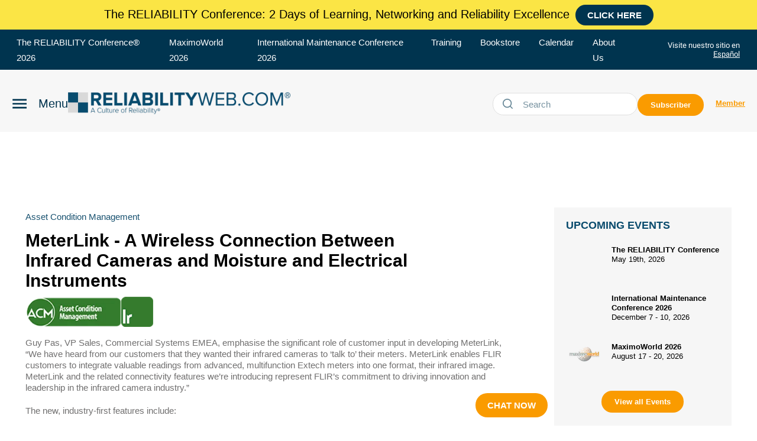

--- FILE ---
content_type: text/html; charset=utf-8
request_url: https://www.google.com/recaptcha/api2/aframe
body_size: 268
content:
<!DOCTYPE HTML><html><head><meta http-equiv="content-type" content="text/html; charset=UTF-8"></head><body><script nonce="uIqR43bEz8ZHMo8gMnj5NA">/** Anti-fraud and anti-abuse applications only. See google.com/recaptcha */ try{var clients={'sodar':'https://pagead2.googlesyndication.com/pagead/sodar?'};window.addEventListener("message",function(a){try{if(a.source===window.parent){var b=JSON.parse(a.data);var c=clients[b['id']];if(c){var d=document.createElement('img');d.src=c+b['params']+'&rc='+(localStorage.getItem("rc::a")?sessionStorage.getItem("rc::b"):"");window.document.body.appendChild(d);sessionStorage.setItem("rc::e",parseInt(sessionStorage.getItem("rc::e")||0)+1);localStorage.setItem("rc::h",'1769778379286');}}}catch(b){}});window.parent.postMessage("_grecaptcha_ready", "*");}catch(b){}</script></body></html>